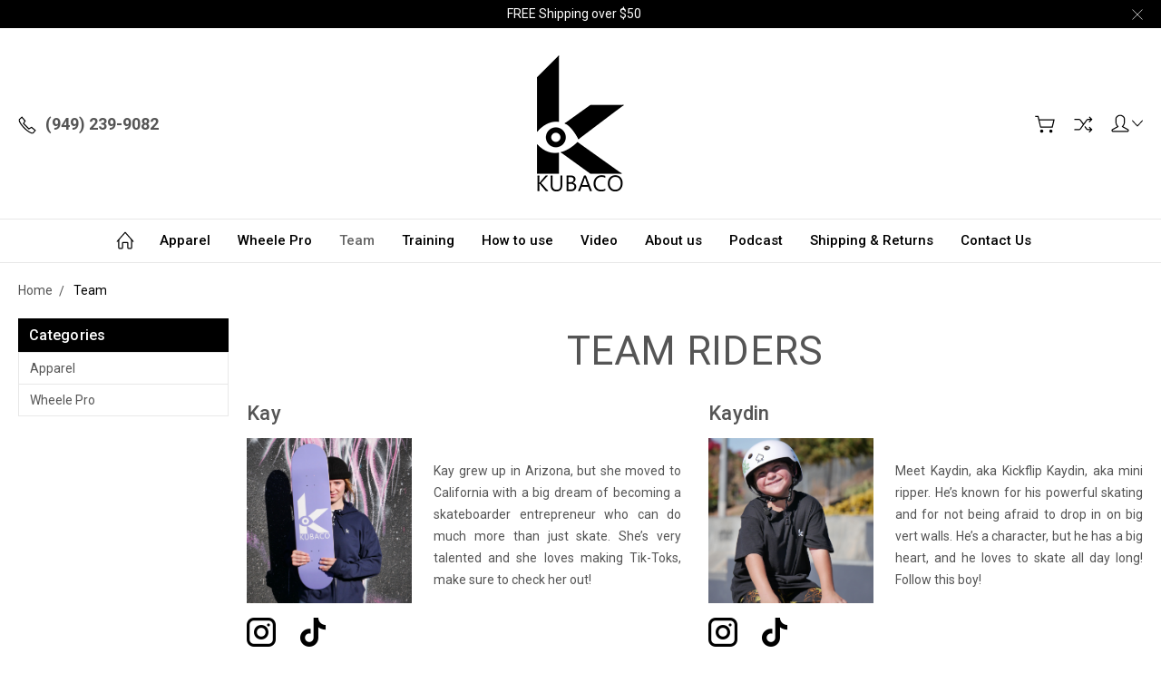

--- FILE ---
content_type: text/html; charset=UTF-8
request_url: https://kuba-co.com/team/
body_size: 12063
content:

<!DOCTYPE html>
<html class="no-js" lang="en">
    <head>
        <title>Kubaco Presents Team Riders - Skate Smart</title>
        <link rel="dns-prefetch preconnect" href="https://cdn11.bigcommerce.com/s-a2ixkkau9v" crossorigin><link rel="dns-prefetch preconnect" href="https://fonts.googleapis.com/" crossorigin><link rel="dns-prefetch preconnect" href="https://fonts.gstatic.com/" crossorigin>
        <meta name="keywords" content="Skateboarding Team "><meta name="description" content="Skater Training, Skateboarding team "><link rel='canonical' href='https://kuba-co.com/team/' /><meta name='platform' content='bigcommerce.stencil' />
        
         

        <link href="https://cdn11.bigcommerce.com/s-a2ixkkau9v/product_images/favacon.png?t=1597871851" rel="shortcut icon">
        <meta name="viewport" content="width=device-width, initial-scale=1, maximum-scale=1">
        
        <script>
            document.documentElement.className = document.documentElement.className.replace('no-js', 'js');
        </script>

        <script>
            window.lazySizesConfig = window.lazySizesConfig || {};
            window.lazySizesConfig.loadMode = 1;
        </script>
        <script async src="https://cdn11.bigcommerce.com/s-a2ixkkau9v/stencil/970a76f0-d374-0138-2d45-0242ac110007/e/62949080-c1b8-013a-a9fa-0a989ba28a44/dist/theme-bundle.head_async.js"></script>

        <link href="https://fonts.googleapis.com/css?family=Roboto:400,300,500,700,900&display=swap" rel="stylesheet">
        <link data-stencil-stylesheet href="https://cdn11.bigcommerce.com/s-a2ixkkau9v/stencil/970a76f0-d374-0138-2d45-0242ac110007/e/62949080-c1b8-013a-a9fa-0a989ba28a44/css/theme-24027210-679f-013a-01cb-0acddea08718.css" rel="stylesheet">

        <!-- Start Tracking Code for analytics_facebook -->

<script>
!function(f,b,e,v,n,t,s){if(f.fbq)return;n=f.fbq=function(){n.callMethod?n.callMethod.apply(n,arguments):n.queue.push(arguments)};if(!f._fbq)f._fbq=n;n.push=n;n.loaded=!0;n.version='2.0';n.queue=[];t=b.createElement(e);t.async=!0;t.src=v;s=b.getElementsByTagName(e)[0];s.parentNode.insertBefore(t,s)}(window,document,'script','https://connect.facebook.net/en_US/fbevents.js');

fbq('set', 'autoConfig', 'false', '640611266621483');
fbq('dataProcessingOptions', ['LDU'], 0, 0);
fbq('init', '640611266621483', {"external_id":"2acc174b-4278-4591-ac4f-c976a903bc74"});
fbq('set', 'agent', 'bigcommerce', '640611266621483');

function trackEvents() {
    var pathName = window.location.pathname;

    fbq('track', 'PageView', {}, "");

    // Search events start -- only fire if the shopper lands on the /search.php page
    if (pathName.indexOf('/search.php') === 0 && getUrlParameter('search_query')) {
        fbq('track', 'Search', {
            content_type: 'product_group',
            content_ids: [],
            search_string: getUrlParameter('search_query')
        });
    }
    // Search events end

    // Wishlist events start -- only fire if the shopper attempts to add an item to their wishlist
    if (pathName.indexOf('/wishlist.php') === 0 && getUrlParameter('added_product_id')) {
        fbq('track', 'AddToWishlist', {
            content_type: 'product_group',
            content_ids: []
        });
    }
    // Wishlist events end

    // Lead events start -- only fire if the shopper subscribes to newsletter
    if (pathName.indexOf('/subscribe.php') === 0 && getUrlParameter('result') === 'success') {
        fbq('track', 'Lead', {});
    }
    // Lead events end

    // Registration events start -- only fire if the shopper registers an account
    if (pathName.indexOf('/login.php') === 0 && getUrlParameter('action') === 'account_created') {
        fbq('track', 'CompleteRegistration', {}, "");
    }
    // Registration events end

    

    function getUrlParameter(name) {
        var cleanName = name.replace(/[\[]/, '\[').replace(/[\]]/, '\]');
        var regex = new RegExp('[\?&]' + cleanName + '=([^&#]*)');
        var results = regex.exec(window.location.search);
        return results === null ? '' : decodeURIComponent(results[1].replace(/\+/g, ' '));
    }
}

if (window.addEventListener) {
    window.addEventListener("load", trackEvents, false)
}
</script>
<noscript><img height="1" width="1" style="display:none" alt="null" src="https://www.facebook.com/tr?id=640611266621483&ev=PageView&noscript=1&a=plbigcommerce1.2&eid="/></noscript>

<!-- End Tracking Code for analytics_facebook -->

<!-- Start Tracking Code for analytics_siteverification -->

<meta name="google-site-verification" content="3Yz6fdfLhX5_Aax5RgbwobIIgVtdCUhho_8JPqI1Pj0" />

<!-- End Tracking Code for analytics_siteverification -->


<script type="text/javascript" src="https://checkout-sdk.bigcommerce.com/v1/loader.js" defer ></script>
<script type="text/javascript">
var BCData = {};
</script>
<!-- Hotjar Tracking Code for https://kuba-co.com/ -->
<script>
    (function(h,o,t,j,a,r){
        h.hj=h.hj||function(){(h.hj.q=h.hj.q||[]).push(arguments)};
        h._hjSettings={hjid:2993262,hjsv:6};
        a=o.getElementsByTagName('head')[0];
        r=o.createElement('script');r.async=1;
        r.src=t+h._hjSettings.hjid+j+h._hjSettings.hjsv;
        a.appendChild(r);
    })(window,document,'https://static.hotjar.com/c/hotjar-','.js?sv=');
</script>
<script nonce="">
(function () {
    var xmlHttp = new XMLHttpRequest();

    xmlHttp.open('POST', 'https://bes.gcp.data.bigcommerce.com/nobot');
    xmlHttp.setRequestHeader('Content-Type', 'application/json');
    xmlHttp.send('{"store_id":"1001152213","timezone_offset":"-7.0","timestamp":"2026-01-23T20:13:21.07107900Z","visit_id":"caf6d793-f269-4e0f-b2ee-01663e42b3e7","channel_id":1}');
})();
</script>

        
        
        
        
        
        
        
        <script src="https://cdn.jsdelivr.net/npm/js-cookie@3.0.1/dist/js.cookie.min.js"></script>
        <script src="https://code.jquery.com/jquery-3.6.0.min.js" integrity="sha256-/xUj+3OJU5yExlq6GSYGSHk7tPXikynS7ogEvDej/m4=" crossorigin="anonymous"></script>
    </head>
    <body class="type-page artify-layout--default  container-wide ">

        <svg data-src="https://cdn11.bigcommerce.com/s-a2ixkkau9v/stencil/970a76f0-d374-0138-2d45-0242ac110007/e/62949080-c1b8-013a-a9fa-0a989ba28a44/img/icon-sprite.svg" class="icons-svg-sprite"></svg>
        <div class="mobile-menu-block">
  <div class="mobile-menu-inner clearfix">
    <div class="mobile-menu-close-btn align-right clearfix">
      <a href="javascript:void(0)">
        <svg><use xlink:href="#icon-Close-01-01"></use></svg>
      </a>
    </div>

        <div class="mobile-menu-item">
          <div class="sidebarBlock">
            <h5 class="sidebarBlock-heading">Categories</h5>
          	<ul class="navList navList-treeview mobile-menu-list">
          		<li class=" apparel">
          			<a class="navPages-action needsclick" href="https://kuba-co.com/apparel/">Apparel</a>
          		</li>
          		<li class=" featured-products">
          			<a class="navPages-action needsclick" href="https://kuba-co.com/featured-products/">Featured Products</a>
          		</li>
          		<li class=" wheele-pro">
          			<a class="navPages-action needsclick" href="https://kuba-co.com/wheele-pro/">Wheele Pro</a>
          		</li>
          	</ul>
           </div>
        </div>

        <div class="mobile-menu-item">
          <div class="sidebarBlock">
          	<h5 class="sidebarBlock-heading">Brands</h5>
          	<ul class="navList mobile-menu-list">
          		<li class="">
          			<a href="https://kuba-co.com/kubaco/">KUBACO</a>
          		</li>
          		<li><a href="https://kuba-co.com/brands/">View All</a></li>
          	</ul>
          </div>
        </div>

      <div class="mobile-menu-item">
        <div class="sidebarBlock">
          <h5 class="sidebarBlock-heading">Navigate</h5>
          <ul class="navList mobile-menu-list">
                  <li>
                      <a href="https://kuba-co.com/team/">Team</a>
                  </li>
                  <li>
                      <a href="https://kuba-co.com/train/">Training</a>
                  </li>
                  <li>
                      <a href="https://kuba-co.com/how-to-use/">How to use</a>
                  </li>
                  <li>
                      <a href="https://kuba-co.com/video/">Video</a>
                  </li>
                  <li>
                      <a href="https://kuba-co.com/about-us/">About us </a>
                  </li>
                  <li>
                      <a href="https://kuba-co.com/podcast/">Podcast </a>
                  </li>
                  <li>
                      <a href="https://kuba-co.com/shipping-returns/">Shipping &amp; Returns</a>
                  </li>
                  <li>
                      <a href="https://kuba-co.com/contact-us/">Contact Us</a>
                  </li>
              
          </ul>
        </div>
      </div>

  </div>
</div>
<div class="menu-open-overlay"></div>
<header class="header  header-style1  " sticky="true" role="banner">
    
      <div class="pencil-banner align-center">
        <div class="container">
          <div class="pancil-banner-inn">
              <span class="banner-contain">FREE Shipping over $50 </span>
              <a class="control-close-btn align-right" href="javascript:void(0);"><svg><use xlink:href="#icon-Close-01-01"></use></svg></a>
          </div>
        </div>
      </div>

    
    <div class="header-mid-section">
      <div class="container">
        <div class="custom-row">
          <div class="header-wrp header-position--center">

            <div class="large-4 midlarge-4 smalllarge-4 medium-4 medmedium-4 small-4 columns header-phone ">
              <div class="contactNumber">
                      <a href="tel:(949) 239-9082"><svg><use xlink:href="#icon-Call-01-01"></use></svg><strong>(949) 239-9082</strong></a>
              </div>
            </div>

            <div class="large-4 midlarge-4 smalllarge-4 medium-4 medmedium-6 small-6 columns header-logo-wrp">
                  <div class="header-logo header-logo--center">
                      <a href="https://kuba-co.com/">
            <img class="header-logo-image-unknown-size" src="https://cdn11.bigcommerce.com/s-a2ixkkau9v/images/stencil/original/bc_2022_very_small_1643948184__01456.original.png" alt="KUBACO" title="KUBACO">
</a>
                  </div>
            </div>

            <div class="large-4 midlarge-4 smalllarge-4 medium-4 medmedium-6 small-6 columns header-nav">
              <nav class="navUser">

  <div class="quickSearch-main" id="quickSearch" aria-hidden="true" tabindex="-1" data-prevent-quick-search-close>
      <form class="form" id="searchForm" action="/search.php">
    <fieldset class="form-fieldset">
        <div class="form-field">
            <label class="is-srOnly" for="search_query">Search</label>
            <input class="form-input" data-search-quick name="search_query" id="search_query" data-error-message="Search field cannot be empty." placeholder="Search the store" autocomplete="off">
            <div class="search-icon">
              <input type="submit" class="submitBtn navUser-action--quickSearch hollow searchIcon float-right" value="Search">
              <svg><use xlink:href="#icon-Search-01-01"></use></svg>
            </div>
        </div>
    </fieldset>
</form>
<section class="quickSearchResults" data-bind="html: results"></section>
  </div>

  <div class="MenuRightSection">
    <ul class="navUser-section navUser-section--alt">

          <li class="navUser-item navUser-item--cart">
              <a
                  class="navUser-action"
                  data-cart-preview
                  data-dropdown="cart-preview-dropdown"
                  data-options="align:right"
                  href="/cart.php">
                  <svg><use xlink:href="#icon-Cart-01-01"></use></svg> 
                  <span class="countPill cart-quantity"></span>
              </a>
    
              <div class="dropdown-menu" id="cart-preview-dropdown" data-dropdown-content aria-hidden="true"></div>
          </li>

      

          
          <li class="navUser-item nav-compare">
            <a class="navUser-action navUser-item--compare" href="javascript:void(0)" title="Compare" data-compare-nav><svg><use xlink:href="#icon-compare-icon"></use></svg>
              <span class="countPill countPill--positive countPill--alt"></span>
            </a>
          </li>
        <li class="navUser-item navUser-navigation">
          <ul class="userSummary sf-menu">
            <li class="usermenu">
              <a href="javascript:void(0)"> <svg><use xlink:href="#icon-Account-01-01"></use></svg> <span class="common-angle angle-down"><svg><use xlink:href="#icon-angle-down"></use></svg></span></a>
                  <ul class="nav-subs accountMenu dropdown-menu-arrow">
                    <li class="navUser-item navUser-item--account">
                            <a class="navUser-action" href="/login.php">Sign in</a>
                                <span class="navUser-or">or</span>
                                <a class="navUser-action" href="/login.php?action=create_account">Register</a>
                    </li>
  
                    
                  </ul>
            </li>
          </ul>
        </li>


    </ul>
  </div>


</nav>
            </div>

          </div>
        </div>
      </div>
      <div class="MobileSearchSection">
        <div class="container">
          <div class="MobileSearchInn clearfix">
            <div class="mobileMenu-btn">
              <a href="javascript:void(0);" class="mobile-menu-btn align-center">
                  <span><svg><use xlink:href="#icon-ResponsiveMenu"></use></svg></span>
              </a>
            </div>
            <div class="MobileSearch">

            </div>
          </div>
        </div>
      </div>
    </div>

    <div class="navPages-container" id="menu" data-menu>
        <nav class="navPages">
  <div class="container">
    <ul class="navPages-list sf-menu">
      <li class="navPages-item nav-home-link">
        <a href="https://kuba-co.com/" class="navPages-action"><svg><use xlink:href="#icon-Home-01-01"></use></svg></a>
      </li>



            <li class="navPages-item apparel">
                <a class="navPages-action needsclick" href="https://kuba-co.com/apparel/">Apparel</a>
            </li>
            <li class="navPages-item featured-products">
                <a class="navPages-action needsclick" href="https://kuba-co.com/featured-products/">Featured Products</a>
            </li>
            <li class="navPages-item wheele-pro">
                <a class="navPages-action needsclick" href="https://kuba-co.com/wheele-pro/">Wheele Pro</a>
            </li>
            <li class="navPages-item navPages-item-page">
                <a class="navPages-action needsclick" href="https://kuba-co.com/team/">Team</a>

            </li>
            <li class="navPages-item navPages-item-page">
                <a class="navPages-action needsclick" href="https://kuba-co.com/train/">Training</a>

            </li>
            <li class="navPages-item navPages-item-page">
                <a class="navPages-action needsclick" href="https://kuba-co.com/how-to-use/">How to use</a>

            </li>
            <li class="navPages-item navPages-item-page">
                <a class="navPages-action needsclick" href="https://kuba-co.com/video/">Video</a>

            </li>
            <li class="navPages-item navPages-item-page">
                <a class="navPages-action needsclick" href="https://kuba-co.com/about-us/">About us </a>

            </li>
            <li class="navPages-item navPages-item-page">
                <a class="navPages-action needsclick" href="https://kuba-co.com/podcast/">Podcast </a>

            </li>
            <li class="navPages-item navPages-item-page">
                <a class="navPages-action needsclick" href="https://kuba-co.com/shipping-returns/">Shipping &amp; Returns</a>

            </li>
            <li class="navPages-item navPages-item-page">
                <a class="navPages-action needsclick" href="https://kuba-co.com/contact-us/">Contact Us</a>

            </li>

    </ul>
  </div>
</nav>
    </div>
</header>
<div data-content-region="header_bottom"></div>
        <div class="body " data-currency-code="USD">
     
    <div class="container">
        
<ul class="breadcrumbs" itemscope itemtype="http://schema.org/BreadcrumbList">
            <li class="breadcrumb " itemprop="itemListElement" itemscope itemtype="http://schema.org/ListItem">
                    <a href="https://kuba-co.com/" class="breadcrumb-label" itemprop="item"><span itemprop="name">Home</span></a>
                <meta itemprop="position" content="1" />
            </li>
            <li class="breadcrumb is-active" itemprop="itemListElement" itemscope itemtype="http://schema.org/ListItem">
                    <meta itemprop="item" content="https://kuba-co.com/team/">
                    <span class="breadcrumb-label" itemprop="name">Team</span>
                <meta itemprop="position" content="2" />
            </li>
</ul>

<main class="page">

<div class="page-sidebar">
    
<div class="sidebarBlock side-bar-toggle-title">
<h5 class="sidebarBlock-heading">Categories <span class="common-angle"><svg><use xlink:href="#icon-angle-down"></use></svg></span></h5>
	<ul class="navList navList-treeview">
		<li class=" apparel">
			<a class="navPages-action needsclick" href="https://kuba-co.com/apparel/">Apparel</a>
		</li>
		<li class=" featured-products">
			<a class="navPages-action needsclick" href="https://kuba-co.com/featured-products/">Featured Products</a>
		</li>
		<li class=" wheele-pro">
			<a class="navPages-action needsclick" href="https://kuba-co.com/wheele-pro/">Wheele Pro</a>
		</li>
	</ul>
</div>
</div>

    

    <div class="page-content page-content--centered">
        <div style="display:none;" class="teamrider--main">
            <h2>TEAM RIDERS</h2>
            <div class="row">
                <div class="col-xs-6">
                    <div class="custopicwith--title">
                        <div class="imagesection">
                            <div class="mainimgsection">
                                <h3>Kay</h3>
                            <img class="lazyload" src="https://cdn11.bigcommerce.com/s-a2ixkkau9v/product_images/uploaded_images/placeholder.png" data-src="https://cdn11.bigcommerce.com/s-a2ixkkau9v/product_images/uploaded_images/kay-1-.jpg">
                            </div>
                            <div class="customtextsection">
                                <ul>
                                    <li><a href="https://www.instagram.com/zebracakekay/" target="_blank"><img src="https://cdn11.bigcommerce.com/s-a2ixkkau9v/product_images/uploaded_images/002-instagram.png"></a></li>
                                    
                                    <li><a href="https://www.tiktok.com/@kayhensley?lang=en" target="_blank"><img src="https://cdn11.bigcommerce.com/s-a2ixkkau9v/product_images/uploaded_images/001-tik-tok.png"></a></li>
                                </ul>
                            </div>
                        </div>
                        <div class="content--section">
                            <p>Kay grew up in Arizona, but she moved to California with a big dream of becoming a skateboarder entrepreneur who can do much more than just skate. She’s very talented and she loves making Tik-Toks, make sure to check her out!</p>
                        </div>
                    </div>
                </div>
                <div class="col-xs-6">
                    <div class="custopicwith--title">
                        <div class="imagesection">
                            <div class="mainimgsection">
                                <h3>Kaydin</h3>
                            <img class="lazyload" src="https://cdn11.bigcommerce.com/s-a2ixkkau9v/product_images/uploaded_images/placeholder.png" data-src="https://cdn11.bigcommerce.com/s-a2ixkkau9v/product_images/uploaded_images/kaydin.jpg">
                            </div>
                            <div class="customtextsection">
                                <ul>
                                    <li><a href="https://www.instagram.com/kickflip_kaydin/" target="_blank"><img src="https://cdn11.bigcommerce.com/s-a2ixkkau9v/product_images/uploaded_images/002-instagram.png"></a></li>
                                    
                                    <li><a href="https://www.tiktok.com/@kickflip_kaydin?lang=en" target="_blank"><img src="https://cdn11.bigcommerce.com/s-a2ixkkau9v/product_images/uploaded_images/001-tik-tok.png"></a></li>
                                </ul>
                            </div>
                        </div>
                        <div class="content--section">
                            <p>Meet Kaydin, aka Kickflip Kaydin, aka mini ripper. He’s known for his powerful skating and for not being afraid to drop in on big vert walls. He’s a character, but he has a big heart, and he loves to skate all day long! Follow this boy!</p>
                        </div>
                    </div>
                </div>
            </div>
        </div>
        <div style="display:none;" class="teamrider--main">
            <h2>AMBASSADORS</h2>
            <div class="row">
                <div class="col-xs-6">
                    <div class="custopicwith--title">
                        <div class="imagesection">
                            <div class="mainimgsection">
                                <h3>MJ</h3>
                            <img class="lazyload" src="https://cdn11.bigcommerce.com/s-a2ixkkau9v/product_images/uploaded_images/placeholder.png" data-src="https://cdn11.bigcommerce.com/s-a2ixkkau9v/product_images/uploaded_images/mj.jpg">
                            </div>
                            <div class="customtextsection">
                                <ul>
                                    <li><a href="https://www.instagram.com/jandymane/" target="_blank"><img src="https://cdn11.bigcommerce.com/s-a2ixkkau9v/product_images/uploaded_images/002-instagram.png"></a></li>
                                    
                                    <li><a href="https://www.tiktok.com/@jandymanepart2?lang=en" target="_blank"><img src="https://cdn11.bigcommerce.com/s-a2ixkkau9v/product_images/uploaded_images/001-tik-tok.png"></a></li>
                                </ul>
                            </div>
                        </div>
                        <div class="content--section">
                            <p>MJ is one of the most creative and vibrant skater girls you’ll ever meet. She’s a beautiful soul who loves to dance and write and much more. She’s also not afraid to skate 20miles barefooted around Venice. MJ is a true skater and she’s a true expression of self through anything she does!</p>
                        </div>
                    </div>
                </div>
                <div class="col-xs-6">
                    <div class="custopicwith--title">
                        <div class="imagesection">
                            <div class="mainimgsection">
                                <h3>CJ</h3>
                            <img class="lazyload" src="https://cdn11.bigcommerce.com/s-a2ixkkau9v/product_images/uploaded_images/placeholder.png" data-src="https://cdn11.bigcommerce.com/s-a2ixkkau9v/product_images/uploaded_images/cj.jpg">
                            </div>
                            <div class="customtextsection">
                                <ul>
                                    <li><a href="https://www.instagram.com/cj_larson/?hl=en" target="_blank"><img src="https://cdn11.bigcommerce.com/s-a2ixkkau9v/product_images/uploaded_images/002-instagram.png"></a></li>
                                    
                                    <li><a href="https://www.tiktok.com/@cj_larson?lang=en" target="_blank"><img src="https://cdn11.bigcommerce.com/s-a2ixkkau9v/product_images/uploaded_images/001-tik-tok.png"></a></li>
                                </ul>
                            </div>
                        </div>
                        <div class="content--section">
                            <p>CJ comes from Chicago and he’s a badass BMX rider. Right, you’re probably wondering what is he doing here? Well, he’s a coach at WoodWard Tahoe and he shreds on a skateboard too. Plus, he’s very talented in all extreme sports, we’re very happy to have him “on board” , and give CJ a High 5 when you see him! He’s awesome!</p>
                        </div>
                    </div>
                </div>
            </div>
        </div>
        <div class="teamrider--main">
<h2>TEAM RIDERS</h2>
<div class="row">
<div class="col-xs-6">
<div class="custopicwith--title">
<div class="imagesection">
<div class="mainimgsection">
<h3>Kay</h3>
<img class="lazyload" src="https://cdn11.bigcommerce.com/s-a2ixkkau9v/product_images/uploaded_images/kay-1-.jpg" alt="" /></div>
<div class="customtextsection">
<ul>
<li><a href="https://www.instagram.com/zebracakekay/" target="_blank"><img src="https://cdn11.bigcommerce.com/s-a2ixkkau9v/product_images/uploaded_images/002-instagram.png" alt="" /></a></li>
<li><a href="https://www.tiktok.com/@kayhensley?lang=en" target="_blank"><img src="https://cdn11.bigcommerce.com/s-a2ixkkau9v/product_images/uploaded_images/001-tik-tok.png" alt="" /></a></li>
</ul>
</div>
</div>
<div class="content--section">
<p>Kay grew up in Arizona, but she moved to California with a big dream of becoming a skateboarder entrepreneur who can do much more than just skate. She&rsquo;s very talented and she loves making Tik-Toks, make sure to check her out!</p>
</div>
</div>
</div>
<div class="col-xs-6">
<div class="custopicwith--title">
<div class="imagesection">
<div class="mainimgsection">
<h3>Kaydin</h3>
<img class="lazyload" src="https://cdn11.bigcommerce.com/s-a2ixkkau9v/product_images/uploaded_images/kaydin.jpg" alt="" /></div>
<div class="customtextsection">
<ul>
<li><a href="https://www.instagram.com/kickflip_kaydin/" target="_blank"><img src="https://cdn11.bigcommerce.com/s-a2ixkkau9v/product_images/uploaded_images/002-instagram.png" alt="" /></a></li>
<li><a href="https://www.tiktok.com/@kickflip_kaydin?lang=en" target="_blank"><img src="https://cdn11.bigcommerce.com/s-a2ixkkau9v/product_images/uploaded_images/001-tik-tok.png" alt="" /></a></li>
</ul>
</div>
</div>
<div class="content--section">
<p>Meet Kaydin, aka Kickflip Kaydin, aka mini ripper. He&rsquo;s known for his powerful skating and for not being afraid to drop in on big vert walls. He&rsquo;s a character, but he has a big heart, and he loves to skate all day long! Follow this boy!</p>
</div>
</div>
</div>
</div>
</div>
<div class="teamrider--main">
<h2>AMBASSADORS</h2>
<div class="row">
<div class="col-xs-6">
<div class="custopicwith--title">
<div class="imagesection">
<div class="mainimgsection">
<h3>MJ</h3>
<img class="lazyload" src="https://cdn11.bigcommerce.com/s-a2ixkkau9v/product_images/uploaded_images/mj.jpg" alt="" /></div>
<div class="customtextsection">
<ul>
<li><a href="https://www.instagram.com/jandymane/" target="_blank"><img src="https://cdn11.bigcommerce.com/s-a2ixkkau9v/product_images/uploaded_images/002-instagram.png" alt="" /></a></li>
<li><a href="https://www.tiktok.com/@jandymanepart2?lang=en" target="_blank"><img src="https://cdn11.bigcommerce.com/s-a2ixkkau9v/product_images/uploaded_images/001-tik-tok.png" alt="" /></a></li>
</ul>
</div>
</div>
<div class="content--section">
<p>MJ is one of the most creative and vibrant skater girls you&rsquo;ll ever meet. She&rsquo;s a beautiful soul who loves to dance and write and much more. She&rsquo;s also not afraid to skate 20miles barefooted around Venice. MJ is a true skater and she&rsquo;s a true expression of self through anything she does!</p>
</div>
</div>
</div>
<div class="col-xs-6">
<div class="custopicwith--title">
<div class="imagesection">
<div class="mainimgsection">
<h3>CJ</h3>
<img class="lazyload" src="https://cdn11.bigcommerce.com/s-a2ixkkau9v/product_images/uploaded_images/cj.jpg" alt="" /></div>
<div class="customtextsection">
<ul>
<li><a href="https://www.instagram.com/cj_larson/?hl=en" target="_blank"><img src="https://cdn11.bigcommerce.com/s-a2ixkkau9v/product_images/uploaded_images/002-instagram.png" alt="" /></a></li>
<li><a href="https://www.tiktok.com/@cj_larson?lang=en" target="_blank"><img src="https://cdn11.bigcommerce.com/s-a2ixkkau9v/product_images/uploaded_images/001-tik-tok.png" alt="" /></a></li>
</ul>
</div>
</div>
<div class="content--section">
<p>CJ comes from Chicago and he&rsquo;s a badass BMX rider. Right, you&rsquo;re probably wondering what is he doing here? Well, he&rsquo;s a coach at WoodWard Tahoe and he shreds on a skateboard too. Plus, he&rsquo;s very talented in all extreme sports, we&rsquo;re very happy to have him &ldquo;on board&rdquo; , and give CJ a High 5 when you see him! He&rsquo;s awesome!</p>
</div>
</div>
</div>
</div>
</div>
    </div>

</main>


    </div>
    <div id="modal" class="modal" data-reveal data-prevent-quick-search-close>
    <a href="#" class="modal-close" aria-label="Close" role="button">
        <span aria-hidden="true">&#215;</span>
    </a>
    <div class="modal-content"></div>
    <div class="loadingOverlay"></div>
</div>
    <div id="alert-modal" class="modal modal--alert modal--small" data-reveal data-prevent-quick-search-close>
    <div class="swal2-icon swal2-error swal2-animate-error-icon"><span class="swal2-x-mark swal2-animate-x-mark"><span class="swal2-x-mark-line-left"></span><span class="swal2-x-mark-line-right"></span></span></div>

    <div class="modal-content"></div>

    <div class="button-container"><button type="button" class="confirm button" data-reveal-close>OK</button></div>
</div>
</div>
        <footer class=" footer " role="contentinfo">

    <div class="newsletterSection">
      <div class="container">
        <article class="newsletterForm clearfix align-center" data-section-type="newsletterSubscription">
            <div class="newsletter-text">
  <h5 class="footer-info-heading"> Stay Connected</h5>
</div>
<div class="newsletter-form">
  <form class="form" action="/subscribe.php" method="post">
      <fieldset class="form-fieldset">
          <input type="hidden" name="action" value="subscribe">
          <input type="hidden" name="nl_first_name" value="bc">
          <input type="hidden" name="check" value="1">
          <div class="form-field">
              <label class="form-label is-srOnly" for="nl_email">Email Address</label>
              <div class="form-prefixPostfix wrap">
                  <input class="form-input" id="nl_email" name="nl_email" type="email" value="yourname@email.com" placeholder="Your email address">
                  <input class="button button--primary form-prefixPostfix-button--postfix" type="submit" value="Submit">
              </div>
          </div>
      </fieldset>
  </form>
</div>
        </article>
      </div>
    </div>


    <div class="container">
        <section class="footer-info">

          <article class="footer-info-col store-info" data-section-type="storeInfo">
                <div class="header-logo header-logo--center">
                    <a href="https://kuba-co.com/">
            <img class="header-logo-image-unknown-size" src="https://cdn11.bigcommerce.com/s-a2ixkkau9v/images/stencil/original/bc_2022_very_small_1643948184__01456.original.png" alt="KUBACO" title="KUBACO">
</a>
                </div>
              <div class="addressInfo">
                <address>KUBACO<br>
2267 Pacific ave. #201<br>
Costa Mesa Ca 92627</address>
                <div class="contact">
                     <a href="tel:(949) 239-9082"><span> <svg><use xlink:href="#icon-f-phone"></use></svg> Call us at (949) 239-9082</span></a>
                </div>
              </div>
            
            
            

          </article>


          

             <article class="footer-info-col--social footer-info-col" data-section-type="footer-social">
                <div class="footer-social">
               <h5 class="footer-info-heading">Social Media </h5>
                        <ul class="socialLinks socialLinks--alt">
            <li class="socialLinks-item">
               <a class="icon icon--facebook" href="http://www.facebook.com/kuba.co" target="_blank">
                    <svg><use xlink:href="#icon-facebook" /></svg>
                </a>
            </li>
            <li class="socialLinks-item">
               <a class="icon icon--instagram" href="http://www.instagram.com/kuba.co" target="_blank">
                    <svg><use xlink:href="#icon-instagram" /></svg>
                </a>
            </li>
            <li class="socialLinks-item">
               <a class="icon icon--youtube" href="https://www.youtube.com/channel/UCTkRe9Dw4MvLJK0iABeNGmA" target="_blank">
                    <svg><use xlink:href="#icon-youtube" /></svg>
                </a>
            </li>
            <li class="socialLinks-item">
               <a class="icon icon--tumblr" href="https://www.tiktok.com/@kubaco" target="_blank">
                    <svg><use xlink:href="#icon-tumblr" /></svg>
                </a>
            </li>
            <li class="socialLinks-item">
               <a class="icon icon--linkedin" href="https://www.linkedin.com/company/kuba-co/?viewAsMember=true" target="_blank">
                    <svg><use xlink:href="#icon-linkedin" /></svg>
                </a>
            </li>
    </ul>
               
                </div>
             </article>

            <article class="footer-info-col footer-info-col--small footer-account-list">
                <h5 class="footer-info-heading">My Account <span class="common-angle"><svg><use xlink:href="#icon-angle-down"></use></svg></span></h5>
                <ul class="footer-info-list">
        <li >
            <a href="/account.php?action=order_status">Orders</a>
        </li>

        <li>
            <a href="/account.php?action=inbox">Messages</a>
        </li>

        <li>
            <a href="/account.php?action=address_book">Addresses</a>
        </li>
            <li>
                <a href="/wishlist.php">Wish Lists</a>
            </li>
        <li>
            <a href="/account.php?action=recent_items">Recently Viewed</a>
        </li>
        <li>
            <a href="/account.php?action=account_details">Account Settings</a>
        </li>
            <li>
            <a href="/privacy-policy/">Privacy Policy</a>
        </li>
</ul>
            </article>

        </section>



    </div>
    <div class="footer_bottom">
      <div class="container">
        <div class="custom-row">
          <div class="">

            <div class="column large-6 midlarge-6 footer-payment align-right ">
                      <div class="footer-payment-icons">
                <svg class="footer-payment-icon"><use xlink:href="#icon-logo-american-express"></use></svg>
                <svg class="footer-payment-icon"><use xlink:href="#icon-logo-discover"></use></svg>
                <svg class="footer-payment-icon"><use xlink:href="#icon-logo-mastercard"></use></svg>
                <svg class="footer-payment-icon"><use xlink:href="#icon-logo-paypal"></use></svg>
                <svg class="footer-payment-icon"><use xlink:href="#icon-logo-visa"></use></svg>
                <svg class="footer-payment-icon"><use xlink:href="#icon-apple-pay"></use></svg>
                <svg class="footer-payment-icon amazonpay"><use xlink:href="#icon-amazon-pay"></use></svg>
        </div>
            </div>

              <div class="column large-6 midlarge-6 footer-copy float-left">
                <div class="footer-copyright">
                    <p class="powered-by">&copy; 2026 KUBACO. | </p>
                     <p class="powered-by">Powered by <a href="https://www.bigcommerce.com/?utm_source=merchant&utm_medium=poweredbyBC" rel="nofollow" target="_blank">BigCommerce</a> | </p>
                     <p class="powered-by">Themes by <a href="https://themes.psdcenter.com/?utm_source=artifyTheme&utm_medium=themebyPSD" rel="nofollow" target="_blank">PSDCenter</a></p>
                </div>
              </div>

          </div>
        </div>
      </div>
    </div>


</footer>

<div id="previewCustomModal" class="modal modal--large" data-reveal>
  <a href="#" class="modal-close" aria-label="Close" role="button">
      <span aria-hidden="true">&#215;</span>
  </a>
  <div class="modal-content"></div>
  <div class="loadingOverlay"></div>
</div>

        <script>window.__webpack_public_path__ = "https://cdn11.bigcommerce.com/s-a2ixkkau9v/stencil/970a76f0-d374-0138-2d45-0242ac110007/e/62949080-c1b8-013a-a9fa-0a989ba28a44/dist/";</script>
        <script src="https://cdn11.bigcommerce.com/s-a2ixkkau9v/stencil/970a76f0-d374-0138-2d45-0242ac110007/e/62949080-c1b8-013a-a9fa-0a989ba28a44/dist/theme-bundle.main.js"></script>
        
        <script>
            window.stencilBootstrap("page", "{\"themeSettings\":{\"optimizedCheckout-formChecklist-color\":\"#333333\",\"homepage_new_products_column_count\":4,\"card--alternate-color--hover\":\"#ffffff\",\"optimizedCheckout-colorFocus\":\"#4496f6\",\"fontSize-root\":14,\"show_accept_amex\":true,\"optimizedCheckout-buttonPrimary-borderColorDisabled\":\"transparent\",\"homepage_top_products_count\":4,\"paymentbuttons-paypal-size\":\"small\",\"optimizedCheckout-buttonPrimary-backgroundColorActive\":\"#000000\",\"brandpage_products_per_page\":12,\"color-secondaryDarker\":\"#cccccc\",\"navUser-color\":\"#333333\",\"color-textBase--active\":\"#757575\",\"social_icon_placement_bottom\":\"\",\"show_powered_by\":true,\"show_accept_amazonpay\":true,\"carousel-title-color-2\":\"#2d2d2d\",\"carousel-button-bgcolor-1\":\"#000000\",\"fontSize-h4\":20,\"checkRadio-borderColor\":\"#e8e8e8\",\"color-primaryDarker\":\"#333333\",\"optimizedCheckout-buttonPrimary-colorHover\":\"#ffffff\",\"brand_size\":\"190x250\",\"usp-title2\":\"\",\"optimizedCheckout-logo-position\":\"left\",\"optimizedCheckout-discountBanner-backgroundColor\":\"#e5e5e5\",\"color-textLink--hover\":\"#757575\",\"pdp-sale-price-label\":\"Now:\",\"optimizedCheckout-buttonSecondary-backgroundColorHover\":\"#f5f5f5\",\"optimizedCheckout-headingPrimary-font\":\"Google_Roboto_400,300,500,700,900\",\"logo_size\":\"original\",\"optimizedCheckout-formField-backgroundColor\":\"#ffffff\",\"footer-backgroundColor\":\"#ffffff\",\"navPages-color\":\"#333333\",\"productpage_reviews_count\":9,\"optimizedCheckout-step-borderColor\":\"#dddddd\",\"show_accept_paypal\":true,\"paymentbuttons-paypal-label\":\"checkout\",\"homepage-sidebar\":\"sidebar\",\"carousel-button-text-color-4\":\"#ffffff\",\"logo-font\":\"Google_Roboto_400,300,500,700,900\",\"optimizedCheckout-discountBanner-textColor\":\"#333333\",\"optimizedCheckout-backgroundImage-size\":\"1000x400\",\"pdp-retail-price-label\":\"MSRP:\",\"optimizedCheckout-buttonPrimary-font\":\"Google_Roboto_400,300,500,700,900\",\"paymentbuttons-paypal-shape\":\"pill\",\"theme-primary-text-color\":\"#555555\",\"carousel-dot-color\":\"#333333\",\"button--disabled-backgroundColor\":\"#cccccc\",\"productpage-sidebar\":\"sidebar\",\"usp-img-name3\":\"\",\"blockquote-cite-font-color\":\"#999999\",\"optimizedCheckout-formField-shadowColor\":\"#e5e5e5\",\"categorypage_products_per_page\":12,\"container-fill-base\":\"#ffffff\",\"paymentbuttons-paypal-layout\":\"horizontal\",\"homepage_featured_products_column_count\":4,\"button--default-color\":\"#666666\",\"pace-progress-backgroundColor\":\"#999999\",\"carousel-description-color-4\":\"#2d2d2d\",\"color-textLink--active\":\"#757575\",\"global-border-color\":\"#e8e8e8\",\"optimizedCheckout-loadingToaster-backgroundColor\":\"#333333\",\"color-textHeading\":\"#444444\",\"show_accept_discover\":true,\"optimizedCheckout-formField-errorColor\":\"#d14343\",\"spinner-borderColor-dark\":\"#999999\",\"restrict_to_login\":false,\"input-font-color\":\"#333333\",\"header-style\":\"style1\",\"select-bg-color\":\"#ffffff\",\"show_accept_mastercard\":true,\"color_text_product_sale_badges\":\"#ffffff\",\"optimizedCheckout-link-font\":\"Google_Roboto_400,300,500,700,900\",\"homepage_show_carousel_arrows\":true,\"home-top-banner1\":\"\",\"carousel-arrow-bgColor\":\"#ffffff\",\"lazyload_mode\":\"lazyload+lqip\",\"carousel-title-color\":\"#444444\",\"color_hover_product_sale_badges\":\"#000000\",\"homepage_new_products_count\":4,\"home-top-banner-link2\":\"\",\"button--disabled-color\":\"#ffffff\",\"color-primaryDark\":\"#666666\",\"home-top-banner-link1\":\"\",\"color-grey\":\"#999999\",\"body-font\":\"Google_Roboto_400,300,500,700,900\",\"carousel-button-bgcolor-5\":\"#000000\",\"optimizedCheckout-step-textColor\":\"#ffffff\",\"selected-icon3\":\"SelectOne\",\"card--alternate-borderColor\":\"#ffffff\",\"optimizedCheckout-buttonPrimary-borderColorActive\":\"transparent\",\"navPages-subMenu-backgroundColor\":\"#e5e5e5\",\"button--primary-backgroundColor\":\"#444444\",\"optimizedCheckout-formField-borderColor\":\"#cccccc\",\"checkRadio-color\":\"#333333\",\"carousel-title-color-1\":\"#2d2d2d\",\"show_product_dimensions\":false,\"optimizedCheckout-link-color\":\"#476bef\",\"card-figcaption-button-background\":\"#ffffff\",\"icon-color-hover\":\"#999999\",\"button--default-borderColor\":\"#cccccc\",\"optimizedCheckout-headingSecondary-font\":\"Google_Roboto_400,300,500,700,900\",\"headings-font\":\"Google_Roboto_400,300,500,700,900\",\"label-backgroundColor\":\"#cccccc\",\"button--primary-backgroundColorHover\":\"#666666\",\"pdp-non-sale-price-label\":\"Was:\",\"label-color\":\"#ffffff\",\"optimizedCheckout-headingSecondary-color\":\"#333333\",\"select-arrow-color\":\"#757575\",\"usp-title3\":\"\",\"logo_fontSize\":60,\"alert-backgroundColor\":\"#ffffff\",\"optimizedCheckout-logo-size\":\"250x100\",\"default_image_brand\":\"/assets/img/BrandDefault.jpg\",\"carousel-description-color-5\":\"#2d2d2d\",\"card-title-color\":\"#333333\",\"button--disabled-borderColor\":\"transparent\",\"promo-img-link\":\"\",\"add-to-cart-action\":\"enable\",\"product_list_display_mode\":\"grid\",\"optimizedCheckout-link-hoverColor\":\"#002fe1\",\"fontSize-h5\":15,\"product_size\":\"500x500\",\"paymentbuttons-paypal-color\":\"gold\",\"homepage_show_carousel\":true,\"optimizedCheckout-body-backgroundColor\":\"#ffffff\",\"newsletter-text\":\"Sign up for amazing offers\",\"carousel-arrow-borderColor\":\"#ffffff\",\"button--default-borderColorActive\":\"#757575\",\"navUser-dropdown-text-color-hover\":\"#656565\",\"paymentbuttons-paypal-tagline\":true,\"color-greyDarkest\":\"#000000\",\"color_badge_product_sale_badges\":\"#007dc6\",\"price_ranges\":false,\"productpage_videos_count\":8,\"color-greyDark\":\"#666666\",\"promo-img-name\":\"\",\"carousel-button-text-color-3\":\"#ffffff\",\"carousel-description-color-1\":\"#2d2d2d\",\"header-phone\":true,\"header-backgroundColor\":\"#ffffff\",\"container-width\":\"container-wide\",\"optimizedCheckout-buttonSecondary-borderColorHover\":\"#999999\",\"optimizedCheckout-discountBanner-iconColor\":\"#333333\",\"optimizedCheckout-buttonSecondary-borderColor\":\"#cccccc\",\"optimizedCheckout-loadingToaster-textColor\":\"#ffffff\",\"pancil-banner-text-color\":\"#ffffff\",\"optimizedCheckout-buttonPrimary-colorDisabled\":\"#ffffff\",\"optimizedCheckout-formField-placeholderColor\":\"#999999\",\"pencil-banner\":true,\"navUser-color-hover\":\"#757575\",\"icon-ratingFull\":\"#eab600\",\"default_image_gift_certificate\":\"/assets/img/GiftCertificate.png\",\"color-textBase--hover\":\"#757575\",\"color-errorLight\":\"#ffdddd\",\"social_icon_placement_top\":false,\"blog_size\":\"500x200\",\"carousel-button-bgcolor-2\":\"#000000\",\"shop_by_price_visibility\":true,\"optimizedCheckout-buttonSecondary-colorActive\":\"#000000\",\"show_designed_by\":true,\"color-warningLight\":\"#fffdea\",\"show_product_weight\":true,\"show_instaram\":false,\"optimizedCheckout-orderSummary-backgroundColor\":\"#ffffff\",\"button--default-colorActive\":\"#000000\",\"color-info\":\"#666666\",\"optimizedCheckout-formChecklist-backgroundColorSelected\":\"#f5f5f5\",\"show_product_quick_view\":true,\"button--default-borderColorHover\":\"#999999\",\"card--alternate-backgroundColor\":\"#ffffff\",\"pdp-price-label\":\"\",\"show_copyright_footer\":true,\"swatch_option_size\":\"22x22\",\"optimizedCheckout-orderSummary-borderColor\":\"#dddddd\",\"optimizedCheckout-show-logo\":\"none\",\"carousel-description-color\":\"#333333\",\"selected-icon2\":\"SelectOne\",\"optimizedCheckout-formChecklist-backgroundColor\":\"#ffffff\",\"fontSize-h2\":25,\"optimizedCheckout-step-backgroundColor\":\"#757575\",\"optimizedCheckout-headingPrimary-color\":\"#333333\",\"color-textBase\":\"#333333\",\"carousel-button-text-color-2\":\"#ffffff\",\"instagramKey\":\"\",\"carousel-title-color-4\":\"#2d2d2d\",\"productgallery_size\":\"270x270\",\"show_accept_applepay\":true,\"footer_email\":\"\",\"color-warning\":\"#f1a500\",\"alert-color\":\"#ffffff\",\"shop_by_brand_show_footer\":true,\"card-figcaption-button-color\":\"#333333\",\"searchpage_products_per_page\":12,\"color-textSecondary--active\":\"#333333\",\"optimizedCheckout-formField-inputControlColor\":\"#476bef\",\"optimizedCheckout-contentPrimary-color\":\"#333333\",\"optimizedCheckout-buttonSecondary-font\":\"Google_Roboto_400,300,500,700,900\",\"storeName-color\":\"#333333\",\"optimizedCheckout-backgroundImage\":\"\",\"form-label-font-color\":\"#666666\",\"color-greyLightest\":\"#e5e5e5\",\"optimizedCheckout-header-backgroundColor\":\"#f5f5f5\",\"productpage_related_products_count\":10,\"optimizedCheckout-buttonSecondary-backgroundColorActive\":\"#e5e5e5\",\"color-textLink\":\"#333333\",\"default_category_image\":\"/assets/img/noImage.jpg\",\"color-greyLighter\":\"#cccccc\",\"promo-banner\":false,\"color-secondaryDark\":\"#e5e5e5\",\"fontSize-h6\":13,\"paymentbuttons-paypal-fundingicons\":true,\"carousel-arrow-color\":\"#999999\",\"productpage_similar_by_views_count\":10,\"navUser-text-color\":\"#000000\",\"instagramtitle\":\"\",\"loadingOverlay-backgroundColor\":\"#ffffff\",\"optimizedCheckout-buttonPrimary-color\":\"#ffffff\",\"theme-secondary-color\":\"#ffffff\",\"input-bg-color\":\"#ffffff\",\"navPages-subMenu-separatorColor\":\"#cccccc\",\"navPages-color-hover\":\"#757575\",\"color-infoLight\":\"#dfdfdf\",\"product_sale_badges\":\"topright\",\"default_image_product\":\"/assets/img/ProductDefault.jpg\",\"navUser-dropdown-borderColor\":\"#cccccc\",\"carousel-description-color-2\":\"#2d2d2d\",\"optimizedCheckout-buttonPrimary-colorActive\":\"#ffffff\",\"color-greyMedium\":\"#757575\",\"carousel-button-text-color-5\":\"#ffffff\",\"optimizedCheckout-formChecklist-borderColor\":\"#cccccc\",\"carousel-button-bgcolor-3\":\"#000000\",\"theme-primary-color\":\"#000000\",\"selected-icon1\":\"SelectOne\",\"fontSize-h1\":28,\"homepage_featured_products_count\":8,\"color-greyLight\":\"#999999\",\"optimizedCheckout-logo\":\"\",\"icon-ratingEmpty\":\"#cccccc\",\"show_product_details_tabs\":true,\"icon-color\":\"#757575\",\"navUser-text-color-hover\":\"#656565\",\"navUser-dropdown-text-color\":\"#000000\",\"overlay-backgroundColor\":\"#333333\",\"input-border-color-active\":\"#999999\",\"hide_contact_us_page_heading\":false,\"container-fill-dark\":\"#e5e5e5\",\"optimizedCheckout-buttonPrimary-backgroundColorDisabled\":\"#cccccc\",\"button--primary-color\":\"#ffffff\",\"optimizedCheckout-buttonPrimary-borderColorHover\":\"transparent\",\"controller-color\":\"#696969\",\"color-successLight\":\"#d5ffd8\",\"color-greyDarker\":\"#333333\",\"show_product_quantity_box\":true,\"default_image_blog\":\"/assets/img/noImage.jpg\",\"color-success\":\"#008a06\",\"usp-img-name1\":\"\",\"optimizedCheckout-header-borderColor\":\"#dddddd\",\"zoom_size\":\"1280x1280\",\"color-white\":\"#ffffff\",\"optimizedCheckout-buttonSecondary-backgroundColor\":\"#ffffff\",\"productview_thumb_size\":\"100x100\",\"fontSize-h3\":22,\"spinner-borderColor-light\":\"#ffffff\",\"geotrust_ssl_common_name\":\"\",\"carousel-bgColor\":\"#ffffff\",\"carousel-dot-color-active\":\"#757575\",\"optimizedCheckout-buttonPrimary-backgroundColor\":\"#333333\",\"color-secondary\":\"#ffffff\",\"pencil-banner-text\":\"FREE Shipping over $50 \",\"usp-section\":false,\"carousel-style\":\"carousel-style1\",\"button--primary-backgroundColorActive\":\"#000000\",\"color-textSecondary--hover\":\"#333333\",\"pancil-banner-bg\":\"#000000\",\"input-border-color\":\"#cccccc\",\"carousel-title-color-3\":\"#2d2d2d\",\"color-whitesBase\":\"#e5e5e5\",\"home-top-banner\":false,\"body-bg\":\"#ffffff\",\"dropdown--quickSearch-backgroundColor\":\"#e5e5e5\",\"optimizedCheckout-contentSecondary-font\":\"Google_Roboto_400,300,500,700,900\",\"navUser-dropdown-backgroundColor\":\"#ffffff\",\"color-primary\":\"#757575\",\"optimizedCheckout-contentPrimary-font\":\"Google_Roboto_400,300,500,700,900\",\"layout\":\"default\",\"supported_card_type_icons\":[\"american_express\",\"diners\",\"discover\",\"mastercard\",\"visa\"],\"carousel-button-text-color-1\":\"#ffffff\",\"navigation_design\":\"simple\",\"optimizedCheckout-formField-textColor\":\"#333333\",\"show_product_compare\":true,\"carousel-title-color-5\":\"#2d2d2d\",\"color-black\":\"#ffffff\",\"homepage_top_products_column_count\":4,\"hide_page_heading\":false,\"optimizedCheckout-buttonSecondary-colorHover\":\"#333333\",\"hide_breadcrumbs\":false,\"headernavigation\":\"navboth\",\"button--primary-colorActive\":\"#ffffff\",\"homepage_stretch_carousel_images\":false,\"optimizedCheckout-contentSecondary-color\":\"#757575\",\"nav-background\":\"#ffffff\",\"card-title-color-hover\":\"#757575\",\"applePay-button\":\"black\",\"thumb_size\":\"100x100\",\"optimizedCheckout-buttonPrimary-borderColor\":\"#cccccc\",\"navUser-indicator-backgroundColor\":\"#333333\",\"optimizedCheckout-buttonSecondary-borderColorActive\":\"#757575\",\"SubCategoryStyle\":\"GridView\",\"theme-secondary-text-color\":\"#999999\",\"optimizedCheckout-header-textColor\":\"#333333\",\"hide_category_page_heading\":false,\"optimizedCheckout-show-backgroundImage\":false,\"color-primaryLight\":\"#999999\",\"hide_blog_page_heading\":false,\"home-top-banner2\":\"\",\"show_accept_visa\":true,\"logo-position\":\"center\",\"carousel-dot-bgColor\":\"#ffffff\",\"optimizedCheckout-form-textColor\":\"#666666\",\"optimizedCheckout-buttonSecondary-color\":\"#333333\",\"geotrust_ssl_seal_size\":\"M\",\"button--icon-svg-color\":\"#757575\",\"alert-color-alt\":\"#333333\",\"sticky-header\":true,\"usp-title1\":\"\",\"carousel-button-bgcolor-4\":\"#000000\",\"button--default-colorHover\":\"#333333\",\"checkRadio-backgroundColor\":\"#ffffff\",\"optimizedCheckout-buttonPrimary-backgroundColorHover\":\"#666666\",\"input-disabled-bg\":\"#ffffff\",\"carousel-description-color-3\":\"#2d2d2d\",\"dropdown--wishList-backgroundColor\":\"#f2eee9\",\"container-border-global-color-base\":\"#e5e5e5\",\"productthumb_size\":\"100x100\",\"button--primary-colorHover\":\"#ffffff\",\"color-error\":\"#cc4749\",\"homepage_blog_posts_count\":4,\"color-textSecondary\":\"#757575\",\"gallery_size\":\"300x300\",\"usp-img-name2\":\"\"},\"genericError\":\"Oops! Something went wrong.\",\"maintenanceMode\":[],\"urls\":{\"home\":\"https://kuba-co.com/\",\"account\":{\"index\":\"/account.php\",\"orders\":{\"all\":\"/account.php?action=order_status\",\"completed\":\"/account.php?action=view_orders\",\"save_new_return\":\"/account.php?action=save_new_return\"},\"update_action\":\"/account.php?action=update_account\",\"returns\":\"/account.php?action=view_returns\",\"addresses\":\"/account.php?action=address_book\",\"inbox\":\"/account.php?action=inbox\",\"send_message\":\"/account.php?action=send_message\",\"add_address\":\"/account.php?action=add_shipping_address\",\"wishlists\":{\"all\":\"/wishlist.php\",\"add\":\"/wishlist.php?action=addwishlist\",\"edit\":\"/wishlist.php?action=editwishlist\",\"delete\":\"/wishlist.php?action=deletewishlist\"},\"details\":\"/account.php?action=account_details\",\"recent_items\":\"/account.php?action=recent_items\"},\"brands\":\"https://kuba-co.com/brands/\",\"gift_certificate\":{\"purchase\":\"/giftcertificates.php\",\"redeem\":\"/giftcertificates.php?action=redeem\",\"balance\":\"/giftcertificates.php?action=balance\"},\"auth\":{\"login\":\"/login.php\",\"check_login\":\"/login.php?action=check_login\",\"create_account\":\"/login.php?action=create_account\",\"save_new_account\":\"/login.php?action=save_new_account\",\"forgot_password\":\"/login.php?action=reset_password\",\"send_password_email\":\"/login.php?action=send_password_email\",\"save_new_password\":\"/login.php?action=save_new_password\",\"logout\":\"/login.php?action=logout\"},\"product\":{\"post_review\":\"/postreview.php\"},\"cart\":\"/cart.php\",\"checkout\":{\"single_address\":\"/checkout\",\"multiple_address\":\"/checkout.php?action=multiple\"},\"rss\":{\"products\":[]},\"contact_us_submit\":\"/pages.php?action=sendContactForm\",\"search\":\"/search.php\",\"compare\":\"/compare\",\"sitemap\":\"/sitemap.php\",\"subscribe\":{\"action\":\"/subscribe.php\"}},\"secureBaseUrl\":\"https://kuba-co.com\",\"cartId\":null,\"template\":\"pages/page\",\"compareRequireMessage\":\"At least 2 products are needed to make a valid comparison.\",\"NoItemToCompare\":\"There is no item to compare. Please select at least 2 products.\",\"CompareSuccessMessage\":\"Item Successfully added to comparison list.\",\"CompareAlreadyAdded\":\"Item already added for comparison.\",\"CompareLimitMessage\":\"You can't compare more than 4 items at a time. Please remove some items from your list.\",\"CompareNotFunction\":\"Product comparision is not functioning.\",\"CompareRemoveMessage\":\"Item Successfully removed from comparison list.\"}").load();
        </script>

        <script type="text/javascript" src="https://cdn11.bigcommerce.com/shared/js/csrf-protection-header-5eeddd5de78d98d146ef4fd71b2aedce4161903e.js"></script>
<script type="text/javascript" src="https://cdn11.bigcommerce.com/r-8aad5f624241bf0bfd9e4b02f99944e01159441b/javascript/visitor_stencil.js"></script>
<script src='https://chimpstatic.com/mcjs-connected/js/users/4a1952bf9bce3127ce0f70ed1/6156dd6dd5e984eb9a2bbcbd3.js' defer  ></script>
            
            <div style="display:none;">
                            <img src="https://kuba-co.com/product_images/uploaded_images/newsletter-bg.jpg" class="round-img" alt="" />
            <h5 class="footer-info-heading"> Stay Connected</h5>
            <p>KUBACO brand grew from passion to board sports and a desire to help kids become the best riders and humans possible. By applying the skate smart mindset we spread positivity and awareness about an individual way of being. 
We are excited to announce that every purchase made on this website contributes to building skateboards for kids who can’t afford them. 
Thank you for your time. 
Founder Kuba Sitak
</p>
            </div>
            <script>
            function getCookie(c_name) {
    var c_value = document.cookie,
        c_start = c_value.indexOf(" " + c_name + "=");
    if (c_start == -1) c_start = c_value.indexOf(c_name + "=");
    if (c_start == -1) {
        c_value = null;
    } else {
        c_start = c_value.indexOf("=", c_start) + 1;
        var c_end = c_value.indexOf(";", c_start);
        if (c_end == -1) {
            c_end = c_value.length;
        }
        c_value = unescape(c_value.substring(c_start, c_end));
    }
    return c_value;
}
            </script>
            <script>
           setTimeout(function(){
    var acookie = getCookie("newsletterclick");
    if (!acookie) {
        $(".customopenpopup")[0].click();
    }
}, 2500); 
            </script>
            <script>
            $(document).ready(function() {
                $("div#popupopen .fancybox-close-small").click(function(){
  Cookies.set('newsletterclick', 'true', { expires: 7 });
});
            });
            </script>
                        <script>
            $(document).ready(function() {
                $("div#popupopen .newsletter-form .form-prefixPostfix-button--postfix").click(function(){
  Cookies.set('newsletterclick', 'true', { expires: 7 });
});
            });
            </script>
    </body>
</html>
